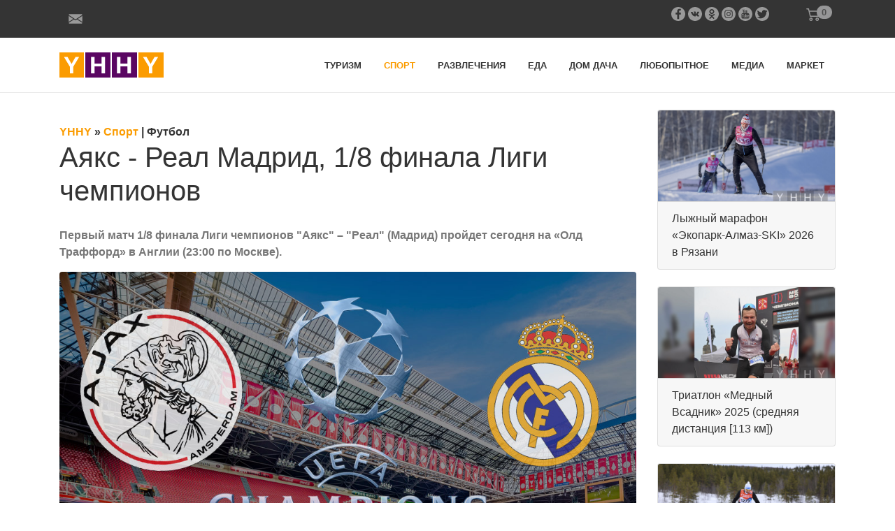

--- FILE ---
content_type: text/html; charset=utf-8
request_url: https://yhhy.ru/sport/ayaks-real-madrid-1-8-finala-ligi-chempionov.htm
body_size: 29326
content:
<!doctype html>
<html lang="ru">
<head prefix="og: http://ogp.me/ns# fb: http://ogp.me/ns/fb# article: http://ogp.me/ns/article#">
    <meta charset="utf-8">
  <meta http-equiv="X-UA-Compatible" content="IE=edge">
  <meta name="viewport" content="width=device-width, initial-scale=1, shrink-to-fit=no">
  <title>Аякс - Реал Мадрид, 1/8 финала Лиги чемпионов</title>
  <meta name="description" content="Футбол: Первый матч 1/8 финала Лиги чемпионов Аякс - Реал Мадрид">
  
  <meta name="language" content="ru">
    <meta property="fb:app_id" content="625290637900332">
  <meta property="fb:pages" content="625290637900332">
  <meta property="og:site_name" content="Информационный портал YHHY">
  <meta property="og:url" content="https://yhhy.ru/sport/ayaks-real-madrid-1-8-finala-ligi-chempionov.htm">
  <meta property="og:title" content="Аякс - Реал Мадрид, 1/8 финала Лиги чемпионов">
  <meta property="og:type" content="article">
  <meta property="og:locale" content="ru_RU">
  <meta property="og:description" content="Футбол: Первый матч 1/8 финала Лиги чемпионов Аякс - Реал Мадрид">
  <meta name="twitter:card" content="summary_large_image">
  <meta name="twitter:title" content="Аякс - Реал Мадрид, 1/8 финала Лиги чемпионов">
  <meta name="twitter:description" content="Футбол: Первый матч 1/8 финала Лиги чемпионов Аякс - Реал Мадрид">
  <meta name="twitter:image" content="https://yhhy.ru/uploads/images/content/201902/ajax-real-madrid.jpg">
  <meta name="twitter:site" content="@YhhyR">
  <meta name="twitter:creator" content="@YhhyR">
  <meta name="twitter:image:alt" content="Аякс - Реал Мадрид, 1/8 финала Лиги чемпионов">
            <meta property="og:image" content="https://yhhy.ru/uploads/images/content/201902/ajax-real-madrid.jpg">
    <meta property="og:image:type" content="image/jpeg">
    <meta property="og:image:width" content="1018">
    <meta property="og:image:height" content="568">
    <meta name="thumbnail" content="https://yhhy.ru/uploads/images/content/201902/ajax-real-madrid.jpg">
    <link rel="image_src" href="https://yhhy.ru/uploads/images/content/201902/ajax-real-madrid.jpg">
    <!-- link rel="shortcut icon" href="https://yhhy.ru/uploads/images/design/favicon.png" type="image/png" -->
  <link rel="shortcut icon" href="https://yhhy.ru/uploads/images/favicon-20.svg" type="image/svg">
  <!-- link href="https://plus.google.com/u/0/b/101278184553750926165/" rel="publisher" -->
  <meta name="format-detection" content="telephone=no">
  <link href="/uploads/css/bootstrap.min.css" rel="stylesheet">
  <link href="/uploads/css/common.css" rel="stylesheet">
  <meta name="google-site-verification" content="hegglql_LME9OeLtoME_J08jK36ge39w52qQhrtL2vs" />
  <meta name="yandex-verification" content="3a15586dd2ae2043" />
    <script type="application/ld+json">
    {
      "@context" : "http://schema.org",
      "@type" : "WebSite",
      "name" : "Информационный портал YHHY",
      "alternateName" : "YHHY",
      "url" : "https://yhhy.ru/",
      "potentialAction": {
        "@type": "SearchAction",
        "target": "https://yhhy.ru/search.htm?q={search_term_string}",
        "query-input": "required name=search_term_string"
      }
    }
    </script>
    <script type="application/ld+json">
    {
      "@context": "http://schema.org",
      "@type": "Organization",
      "name": "Информационный портал YHHY",
      "url": "https://yhhy.ru/",
      "logo": "https://yhhy.ru/uploads/images/design/logo.jpg",
      "foundingDate": "2016",
      "contactPoint": {
        "@type": "ContactPoint",
        "telephone": "+7 917 591-70-87",
        "contactType": "customer service",
        "email": "info@yhhy.ru"
      },
      "address": {
         "@type": "PostalAddress",
         "streetAddress": "ул. Миклухо-Маклая, 32, корп.1",
         "addressLocality": "Москва",
         "addressRegion": "Москва",
         "postalCode": "117279",
         "addressCountry": "Россия"
       },
       "sameAs": [ 
         "https://www.instagram.com/yhhy.ru/",
         "https://www.youtube.com/c/YHHYRU",
         "https://rutube.ru/channel/26100191/",
         "https://www.facebook.com/yhhy.ru/",
         "https://ok.ru/group/63456188891194",
         "https://t.me/yhhyru",
         "https://twitter.com/YhhyR",
         "https://vk.com/yhhyru"
                ]
    }
    </script>
</head>
<body>
  <div class="topline">
    <div class="container">
      <div class="row">
        <div class="col-4">
          <a href="#contact" class="btn btn-link" data-toggle="modal" data-target="#contactModal">
            <span class="neIco mail"></span>
          </a>
          <!-- a href="mailto:info@yhhy.ru" class="mailLink">info@yhhy.ru</a -->
        </div>
        <div class="col-7 text-right">
          <a href="#" target="_blank" class="icoLink" data-href="https://www.facebook.com/yhhy.ru/"><span class="neIco fb"></span></a>
          <a href="#" target="_blank" class="icoLink" data-href="https://vk.com/yhhyru"><span class="neIco vk"></span></a>
          <a href="#" target="_blank" class="icoLink" data-href="https://ok.ru/group/63456188891194"><span class="neIco ok"></span></a>
          <a href="#" target="_blank" class="icoLink" data-href="https://www.instagram.com/yhhy.ru/"><span class="neIco in"></span></a>
          <a href="#" target="_blank" class="icoLink" data-href="https://www.youtube.com/c/YHHYRU"><span class="neIco yt"></span></a>
          <a href="#" target="_blank" class="icoLink" data-href="https://twitter.com/YhhyR"><span class="neIco tw"></span></a>
        </div>
        <div class="col-1 text-center">
          <a href="#korzina" class="btn btn-link neIco cart" data-toggle="modal" data-target="#korzinaModal">
            <span class="cartBadge badge badge-pill badge-light">0</span>
          </a>
        </div>
      </div>
    </div>
  </div>
  <div class="container">
    <nav class="navbar navbar-expand-md navbar-light">
      <!-- a class="navbar-brand" href="/"><img src="/uploads/images/design/logo-color.png" alt="Логотип YHHY"></a -->
      <a class="navbar-brand" href="/">
        <svg width="149" height="36" viewBox="0 0 149 36" fill="none" xmlns="http://www.w3.org/2000/svg">
          <title>Логотип YHHY</title>
          <rect width="35" height="36" fill="#FB9C01"/>
          <path d="M19.8048 20.4145V30H14.9301V20.4145L6.57349 6.60964H11.694L17.306 16.5229L23 6.60964H28.1205L19.8048 20.4145Z" fill="white"/>
          <rect x="37" width="36" height="36" fill="#5A0662"/>
          <path d="M60.3687 30V19.9639H50.1687V30H45.294V6.60964H50.1687V15.9084H60.3687V6.60964H65.2434V30H60.3687Z" fill="white"/>
          <rect x="75" width="36" height="36" fill="#5A0662"/>
          <path d="M97.3687 30V19.9639H87.1687V30H82.294V6.60964H87.1687V15.9084H97.3687V6.60964H102.243V30H97.3687Z" fill="white"/>
          <rect x="113" width="36" height="36" fill="#FB9C01"/>
          <path d="M132.805 20.4145V30H127.93V20.4145L119.573 6.60964H124.694L130.306 16.5229L136 6.60964H141.12L132.805 20.4145Z" fill="white"/>
        </svg>
      </a>
      
      <button class="navbar-toggler" type="button" data-toggle="collapse" data-target="#navbarsTop" aria-controls="navbarsTop" aria-expanded="false" aria-label="Навигация по сайту">
        <span class="navbar-toggler-icon"></span>
      </button>
      <div class="collapse navbar-collapse justify-content-end" id="navbarsTop">
        <ul class="navbar-nav">
          <li class="nav-item"><a class="nav-link" href="/turizm.htm">Туризм</a></li><li class="nav-item current"><a class="nav-link" href="/sport.htm">Спорт</a></li><li class="nav-item"><a class="nav-link" href="/razvlecheniya.htm">Развлечения</a></li><li class="nav-item"><a class="nav-link" href="/eda.htm">Еда</a></li><li class="nav-item"><a class="nav-link" href="/dom-dacha.htm">Дом&nbsp;дача</a></li><li class="nav-item"><a class="nav-link" href="/lubopytnoe.htm">Любопытное</a></li><li class="nav-item"><a class="nav-link" href="/media.htm">Медиа</a></li><li class="nav-item"><a class="nav-link" href="/market.htm">Маркет</a></li>        </ul>
      </div>
          
    </nav>
  </div>

  <main role="main">
    <div class="container">
      <div class="row">
        <div class="col-sm-9">
          <div class="topdeader">
            ﻿<div class="neBreadcrumb" itemscope itemtype="https://schema.org/BreadcrumbList">
    <span itemprop="itemListElement" itemscope itemtype="https://schema.org/ListItem">
      <a itemprop="item" href="/" title="YHHY" class="neBreadcrumbOrange">
        <span itemprop="name">YHHY</span>
        <meta itemprop="position" content="1">
      </a> &raquo;  
    </span>
                                    <span itemprop="itemListElement" itemscope itemtype="https://schema.org/ListItem">
                            <a itemprop="item" href="/sport.htm" title="Спорт"  class="neBreadcrumbOrange">
            <span itemprop="name">Спорт</span>
          </a>
                  <meta itemprop="position" content="2">
         |         </span>
              <span itemprop="itemListElement" itemscope itemtype="https://schema.org/ListItem">
                            <a itemprop="item" href="/sport/futbol.htm" title="Футбол" >
            <span itemprop="name">Футбол</span>
          </a>
                  <meta itemprop="position" content="3">
                </span>
          </div>
            <h1>Аякс - Реал Мадрид, 1/8 финала Лиги чемпионов</h1>
          </div>
          <div class="maincontent" role="content">
                                    <article class="neMainArticle">
	    <p><strong>Первый матч 1/8 финала Лиги чемпионов "Аякс" &ndash; "Реал" (Мадрид) пройдет сегодня на &laquo;Олд Траффорд&raquo; в Англии (23:00 по Москве).</strong></p>
<figure class="figure" itemscope="" itemprop="image" itemtype="http://schema.org/ImageObject">
                        <img src="https://yhhy.ru/uploads/images/content/201902/ajax-real-madrid.jpg" itemprop="image" class="figure-img img-fluid rounded" alt="Аякс - Реал Мадрид, 1/8 финала Лиги чемпионов">
                        <figcaption itemprop="caption" class="figure-caption">Фото: Аякс - Реал Мадрид, 1/8 финала Лиги чемпионов</figcaption>
                      </figure>
<p>Где посмотреть: "Футбол 2"<br>Дисквалифицированых нет<br>Травмированы: Йоэл Велтман, Лисандро Магальян, Карел Эйтинг, Хассан Банде у Аякса. Маркос Льоренте и Иско у Реала.</p>
<p>"Аякс" впервые за 13 лет вышел в плей-офф Лиги чемпионов. Это действительно приличное достижение для молодой команды Эрика тен Хага, которая заняла второе место в своей группе, отстав на два очка от мюнхенской "Баварии" и на пять опередив лиссабонскую "Бенфику". "Реал" же свою легкую группу выиграл. Мадридцы в шести матчах набрали 12 очков, дважды обыграв римскую "Рому" и "Викторию" (Пльзень), дважды проиграв ЦСКА - это, к слову, первый в истории турнира случай, когда команда, выигравшая группу, дважды проиграла команде, финишировавшей в квартете четвертой.</p>
<p>Команда Эрика тен Хага &mdash; идеальный сплав молодости и опыта. Есть Тадич, Хюнтелар и Блинд, которые отлично сыгрались с молодыми де Йонгом, ван де Беком и де Лигтом. В чемпионате Голландии &laquo;Аякс&raquo; после 21 тура набрал 50 очков и идет вторым, отставая от ПСВ на шесть пунктов. &laquo;Аякс&raquo; в последнее время не отличается стабильностью, тогда как &laquo;Реал&raquo; находится на пике и уже научился играть без Криштиану Роналду.</p>
<h2>История противостояний</h2>
<p>04.12.2012&nbsp;&nbsp;&nbsp; Лига чемпионов. Тур 6<br>Реал &mdash; Аякс 4:1</p>
<p>03.10.2012&nbsp;&nbsp;&nbsp; Лига чемпионов. Тур 2<br>Аякс &mdash; Реал 1:4</p>
<p>07.12.2011&nbsp;&nbsp;&nbsp; Лига чемпионов. Тур 6<br>Аякс &mdash; Реал 0:3</p>
<p>27.09.2011&nbsp;&nbsp;&nbsp; Лига чемпионов. Тур 2<br>Реал &mdash; Аякс 3:0</p>
<p>23.11.2010&nbsp;&nbsp;&nbsp; Лига чемпионов. Тур 5<br>Аякс &mdash; Реал 0:4</p>
<h2>Составы команд</h2>
<p><strong>Аякс</strong><br>24 Онана Андре (В)<br>17 Блинд Дейли (З)<br>31 Тальяфико Николас (З)<br>4 де Лигт Матейс (З)<br>20 Шёне Лассе (П)<br>10 Тадич Душан (П)<br>22 Зиеш Хаким (П)<br>6 ван де Бек Донни (П)<br>21 де Йонг Френки (П)<br>12 Мазраури Нуссер (П)<br>7 Нерес Давид (Н)</p>
<p><strong>Запасные</strong><br>26 Лампру Костас (В)<br>3 Велтман Йоел (З)<br>2 Ниcсен Расмус (З)<br>8 Синкгравен Дэйли (П)<br>30 де Вит Дани (П)<br>9 Хунтелар Клас-Ян (Н)<br>25 Дольберг Каспер (Н)</p>
<p><strong>Тренер</strong> - Тен Хаг Эрик</p>
<p><br><strong>Реал</strong><br>(В) Куртуа Тибо 25<br>(З) Серхио Рамос 4<br>(З) Карвахаль Даниэль 2<br>(З) Начо Фернандес 6<br>(З) Регилон Серхио 23<br>(П) Крос Тони 8<br>(П) Модрич Лука 10<br>(П) Каземиро 14<br>(Н) Бензема Карим 9<br>(Н) Бэйл Гарет 11<br>(Н) Винисиус Жуниор 28</p>
<p><strong>Запасные</strong><br>(В) Навас Кейлор 1<br>(З) Марсело 12<br>(З) Вальехо Хесус 3<br>(П) Лукас Васкес 17<br>(П) Себальос Даниель 24<br>(П) Асенсио Марко 20<br>(Н) Мариано 7</p>
<p><strong>Тренер</strong> - Солари Сантьяго</p>
<p><br><strong>Судья</strong> Скомина Дамир<br>на линии 1: Прапортник Юре<br>на линии 2: Вукан Роберт<br>Резервный: Обренович Раде<br>Вся бригада из Словении.</p>
<p><strong>Стадион</strong> &laquo;Амстердам Арена&raquo; Вместимость: 53052 зрителя.</p></article><h3>Другие записи  категории Футбол</h3><div class="row" style="clear: both;">
              <div class="col-md-4">
      <div class="card mb-4 box-shadow">
        <a href="/sport/spartak-moskva.htm" class="neImgCardU">
          <img class="card-img-top" src="/uploads/images/content/202111/fk-spartak-moskva.jpg" alt="Футбольный клуб «Спартак» Москва">
        </a>
        <div class="card-body">
          <a href="/sport/spartak-moskva.htm" class="text-dark">Футбольный клуб «Спартак» Москва</a>
        </div>
      </div>
    </div>
              <div class="col-md-4">
      <div class="card mb-4 box-shadow">
        <a href="/sport/himki.htm" class="neImgCardU">
          <img class="card-img-top" src="/uploads/images/content/202112/fk-himki.jpg" alt="Футбольный клуб «Химки»">
        </a>
        <div class="card-body">
          <a href="/sport/himki.htm" class="text-dark">Футбольный клуб «Химки»</a>
        </div>
      </div>
    </div>
              <div class="col-md-4">
      <div class="card mb-4 box-shadow">
        <a href="/sport/lokomotiv-moskva.htm" class="neImgCardU">
          <img class="card-img-top" src="/uploads/images/content/202111/lokomotiv-moskva.jpg" alt="Футбольный клуб «Локомотив» Москва">
        </a>
        <div class="card-body">
          <a href="/sport/lokomotiv-moskva.htm" class="text-dark">Футбольный клуб «Локомотив» Москва</a>
        </div>
      </div>
    </div>
              <div class="col-md-4">
      <div class="card mb-4 box-shadow">
        <a href="/sport/nizni-novgorod.htm" class="neImgCardU">
          <img class="card-img-top" src="/uploads/images/content/202111/fk-nizni-novgorod.jpg" alt="Футбольный клуб «Нижний Новгород»">
        </a>
        <div class="card-body">
          <a href="/sport/nizni-novgorod.htm" class="text-dark">Футбольный клуб «Нижний Новгород»</a>
        </div>
      </div>
    </div>
              <div class="col-md-4">
      <div class="card mb-4 box-shadow">
        <a href="/sport/ufa.htm" class="neImgCardU">
          <img class="card-img-top" src="/uploads/images/content/202112/fk-ufa.jpg" alt="Футбольный клуб «Уфа»">
        </a>
        <div class="card-body">
          <a href="/sport/ufa.htm" class="text-dark">Футбольный клуб «Уфа»</a>
        </div>
      </div>
    </div>
              <div class="col-md-4">
      <div class="card mb-4 box-shadow">
        <a href="/sport/cska-moskva.htm" class="neImgCardU">
          <img class="card-img-top" src="/uploads/images/content/202111/cska-moskva.jpg" alt="Футбольный клуб «ЦСКА» Москва">
        </a>
        <div class="card-body">
          <a href="/sport/cska-moskva.htm" class="text-dark">Футбольный клуб «ЦСКА» Москва</a>
        </div>
      </div>
    </div>
  </div>
            <div class="clearfix"></div>
          </div>
        </div>
        <div class="col-sm-3 mt-4 mb-4 neRightCards">
          <div>
                <div class="card box-shadow mb-4">
        <a href="/sport/ecopark-ski2026.htm" class="neImgCard">
          <img class="card-img-top" src="/uploads/images/content/20260125/almaz_ski_006.jpg" alt="Лыжный марафон «Экопарк-Алмаз-SKI» 2026 в Рязани">
        </a>
        <div class="card-footer">
          <a href="/sport/ecopark-ski2026.htm">Лыжный марафон «Экопарк-Алмаз-SKI» 2026 в Рязани</a>
        </div>
      </div>
                <div class="card box-shadow mb-4">
        <a href="/sport/mednyy-vsadnik-2025.htm" class="neImgCard">
          <img class="card-img-top" src="/uploads/images/content/20250715/mv_01.jpg" alt="Триатлон «Медный Всадник» 2025 (средняя дистанция [113 км])">
        </a>
        <div class="card-footer">
          <a href="/sport/mednyy-vsadnik-2025.htm">Триатлон «Медный Всадник» 2025 (средняя дистанция [113 км])</a>
        </div>
      </div>
                <div class="card box-shadow mb-4">
        <a href="/sport/zimanezima-ili-itogi-lyznogo-sezona-2025.htm" class="neImgCard">
          <img class="card-img-top" src="/uploads/images/content/202503/zimanezima-01.jpg" alt="ЗимаНеЗима или итоги лыжного сезона 2025">
        </a>
        <div class="card-footer">
          <a href="/sport/zimanezima-ili-itogi-lyznogo-sezona-2025.htm">ЗимаНеЗима или итоги лыжного сезона 2025</a>
        </div>
      </div>
                <div class="card box-shadow mb-4">
        <a href="/razvlecheniya/spektakl-tri-sestry-v-teatre-lensoveta.htm" class="neImgCard">
          <img class="card-img-top" src="/uploads/images/content/gida2021115/tri-sestry-afisha.jpg" alt="Спектакль «Три сестры» в театре Ленсовета">
        </a>
        <div class="card-footer">
          <a href="/razvlecheniya/spektakl-tri-sestry-v-teatre-lensoveta.htm">Спектакль «Три сестры» в театре Ленсовета</a>
        </div>
      </div>
                <div class="card box-shadow mb-4">
        <a href="/razvlecheniya/operetta-ekaterina-velikaya.htm" class="neImgCard">
          <img class="card-img-top" src="/uploads/images/content/gida2023095/ekaterina-velikaya-afisha.jpg" alt="Оперетта «Екатерина Великая»">
        </a>
        <div class="card-footer">
          <a href="/razvlecheniya/operetta-ekaterina-velikaya.htm">Оперетта «Екатерина Великая»</a>
        </div>
      </div>
  </div>
        </div>
      </div>
    </div>
  </main>
  
  <div class="preFooter">
    <div class="container">
      <div class="neLogoBottom">
        Материалы, размещенные на данной странице, носят информационный характер и предназначены для образовательных целей, не являются ни рекламой, ни офертой.
        Посетители сайта не должны использовать их в качестве медицинских или любых других рекомендаций.
        Редакция не несёт ответственности за возможные негативные последствия, возникшие в результате использования информации, размещенной на сайте yhhy.ru.
      </div>
    </div>
  </div>
  <footer>
    <div class="container text-center">
      2016-2026 &copy; Информационно-развлекательный журнал <a href="/">YHHY</a>
		</div>
  </footer>
  
  <div class="modal fade" id="zakazPrinyatModal" tabindex="-1" role="dialog" aria-labelledby="zakazPrinyatModalLabel" aria-hidden="true">
    <div class="modal-dialog" role="document">
      <div class="modal-content">
        <div class="modal-header">
          <div class="h5 modal-title" id="exampleModalLabel">Заказ отправлен</div>
          <button type="button" class="close" data-dismiss="modal" aria-label="Close">
            <span aria-hidden="true">&times;</span>
          </button>
        </div>
        <div class="modal-body">
          Ваш заказ успешно отправлен. Сразу после обработки менеджер свяжется с Вами!<br>
          Благодарим за выбор маркетплейса YHHY!
        </div>
      </div>
    </div>
  </div>
  
  <div class="modal fade" id="contactModal" tabindex="-1" role="dialog" aria-labelledby="contactModalLabel" aria-hidden="true">
    <div class="modal-dialog modal-xl" role="document">
      <div class="modal-content">
        <div class="modal-header">
          <div class="h5 modal-title" id="exampleModalLabel">Контакты</div>
          <button type="button" class="close" data-dismiss="modal" aria-label="Close">
            <span aria-hidden="true">&times;</span>
          </button>
        </div>
        <div class="modal-body">
          <form class="neContacts">
            <div class="row">
              <div class="col">
                <input type="text" name="name" class="form-control" placeholder="Имя*" required>
              </div>
              <div class="col">
                <input type="text" name="phone" class="form-control" placeholder="Телефон">
              </div>
              <div class="col">
                <input type="text" name="email" class="form-control" placeholder="E-mail">
              </div>
            </div>
            <div class="row my-4">
              <div class="col">
                <textarea name="mess" class="form-control" placeholder="Сообщение*" required></textarea>
              </div>
            </div>
          </form>
        </div>
        <div class="modal-footer">
          <button type="button" class="btn btn-success neSendContact">Отправить</button>
        </div>
      </div>
    </div>
  </div>
  
  <div class="modal fade" id="korzinaModal" tabindex="-1" role="dialog" aria-labelledby="korzinaModalLabel" aria-hidden="true">
    <div class="modal-dialog modal-xl" role="document">
      <div class="modal-content">
        <div class="modal-header">
          <div class="h5 modal-title" id="exampleModalLabel">Корзина</div>
          <button type="button" class="close" data-dismiss="modal" aria-label="Close">
            <span aria-hidden="true">&times;</span>
          </button>
        </div>
        <div class="modal-body">
          <p class="neCartEmpty"><strong>Корзина пуста</strong></p>
          <table class="table table-striped table-hover neCartTable">
            <thead class="thead-light">
              <tr>
                <th class="text-center" scope="col" style="width: 80px;">Фото</th>
                <th class="text-center" scope="col">Название</th>
                <th class="text-center" scope="col">Цена</th>
                <th class="text-center" scope="col" style="width: 150px;">Кол.</th>
                <th class="text-center" scope="col">Удалить</th>
              </tr>
            </thead>
            <tbody class="neCartListTable">
              
            </tbody>
          </table> 
          <form class="neOrder">
            <div class="h4 text-right my-4">Итого <span class="neCartPayAll">0</span> руб.</div>
            <div class="row">
              <div class="col">
                <input type="text" name="name" class="form-control" placeholder="Имя*" required>
              </div>
              <div class="col">
                <input type="text" name="phone" class="form-control" placeholder="Телефон*" required>
              </div>
              <div class="col">
                <input type="text" name="email" class="form-control" placeholder="E-mail*" required>
              </div>
            </div>
            <div class="row my-4">
              <div class="col">
                <textarea name="address" class="form-control" placeholder="Полный адрес доставки*" required></textarea>
              </div>
              <div class="col">
                <textarea name="comment" class="form-control" placeholder="Комментарий, пожелания"></textarea>
              </div>
            </div>
            <div class="row my-4">
              <div class="col">
                <input type="checkbox" name="credit" placeholder="Купить в кредит" value="y"> Купить в кредит
              </div>
            </div>
          </form>
        </div>
        <div class="modal-footer">
          <button type="button" class="btn btn-secondary" data-dismiss="modal">Продолжить покупки</button>
          <button type="button" class="btn btn-success neSendOrder">Оформить заказ</button>
        </div>
      </div>
    </div>
  </div>

    
  <script src="/uploads/js/jquery.min.js"></script>
  <script src="/uploads/js/popper.min.js"></script>
  <script src="/uploads/js/bootstrap.min.js"></script>
  <!-- Yandex.Metrika counter --> <script type="text/javascript" > (function (d, w, c) { (w[c] = w[c] || []).push(function() { try { w.yaCounter48927104 = new Ya.Metrika({ id:48927104, clickmap:true, trackLinks:true, accurateTrackBounce:true }); } catch(e) { } }); var n = d.getElementsByTagName("script")[0], s = d.createElement("script"), f = function () { n.parentNode.insertBefore(s, n); }; s.type = "text/javascript"; s.async = true; s.src = "https://mc.yandex.ru/metrika/watch.js"; if (w.opera == "[object Opera]") { d.addEventListener("DOMContentLoaded", f, false); } else { f(); } })(document, window, "yandex_metrika_callbacks"); </script> <noscript><div><img src="https://mc.yandex.ru/watch/48927104" style="position:absolute; left:-9999px;" alt="" /></div></noscript> <!-- /Yandex.Metrika counter -->
  <!-- Global site tag (gtag.js) - Google Analytics -->
  <script async src="https://www.googletagmanager.com/gtag/js?id=UA-135560056-1"></script>
  <script>
    window.dataLayer = window.dataLayer || [];
    function gtag(){dataLayer.push(arguments);}
    gtag('js', new Date());

    gtag('config', 'UA-135560056-1');
  </script>
  <script src="/uploads/js/common.js"></script>
  
</body>
</html>

--- FILE ---
content_type: image/svg+xml
request_url: https://yhhy.ru/uploads/images/design/soc-04.svg
body_size: 1542
content:
<?xml version="1.0" encoding="utf-8"?>
<!-- Generator: Adobe Illustrator 17.1.0, SVG Export Plug-In . SVG Version: 6.00 Build 0)  -->
<!DOCTYPE svg PUBLIC "-//W3C//DTD SVG 1.1//EN" "http://www.w3.org/Graphics/SVG/1.1/DTD/svg11.dtd">
<svg version="1.1" id="Layer_1" xmlns="http://www.w3.org/2000/svg" xmlns:xlink="http://www.w3.org/1999/xlink" x="0px" y="0px"
	 viewBox="0 0 200 200" style="enable-background:new 0 0 200 200;" xml:space="preserve">
<style type="text/css">
	.st0{fill:#FFFFFF;}
	.st1{fill-rule:evenodd;clip-rule:evenodd;fill:#FFFFFF;}
</style>
<g>
	<path class="st0" d="M100,0C44.8,0,0,44.8,0,100c0,55.2,44.8,100,100,100c55.2,0,100-44.8,100-100C200,44.8,155.2,0,100,0L100,0z
		 M160.5,73.3c0.1,1.2,0.1,2.4,0.1,3.6c0,42.7-32.5,86.9-86.9,86.9c-16.6,0-32.8-4.7-46.8-13.7c-0.3-0.2-0.4-0.5-0.3-0.9
		c0.1-0.3,0.5-0.5,0.8-0.5c2.4,0.3,4.8,0.4,7.1,0.4c12.9,0,25.2-4,35.5-11.6c-12.4-1-23.1-9.5-26.9-21.4c-0.1-0.3,0-0.5,0.2-0.7
		c0.2-0.2,0.4-0.3,0.7-0.2c3.4,0.7,6.9,0.7,10.3,0.1c-12.8-4-21.8-16-21.8-29.6v-0.4c0-0.3,0.1-0.5,0.4-0.6c0.2-0.1,0.5-0.1,0.7,0
		c3.3,1.8,7,3,10.8,3.5C37,82.3,32.7,73.4,32.7,63.9c0-5.5,1.4-10.9,4.2-15.6c0.1-0.2,0.3-0.4,0.6-0.4c0.2,0,0.5,0.1,0.6,0.3
		C53.1,66.6,75.3,78,99,79.5c-0.4-2-0.6-4-0.6-6.1c0-17.1,13.9-31,31-31c8.4,0,16.5,3.5,22.4,9.5c6.6-1.3,12.8-3.8,18.6-7.2
		c0.3-0.2,0.6-0.1,0.8,0.1c0.2,0.2,0.3,0.5,0.2,0.8c-2,6.1-5.8,11.5-10.9,15.3c4.8-0.8,9.5-2.3,14-4.2c0.3-0.1,0.6-0.1,0.9,0.2
		c0.2,0.3,0.2,0.6,0,0.9C171.4,63.8,166.3,69,160.5,73.3L160.5,73.3z M160.5,73.3"/>
</g>
</svg>
